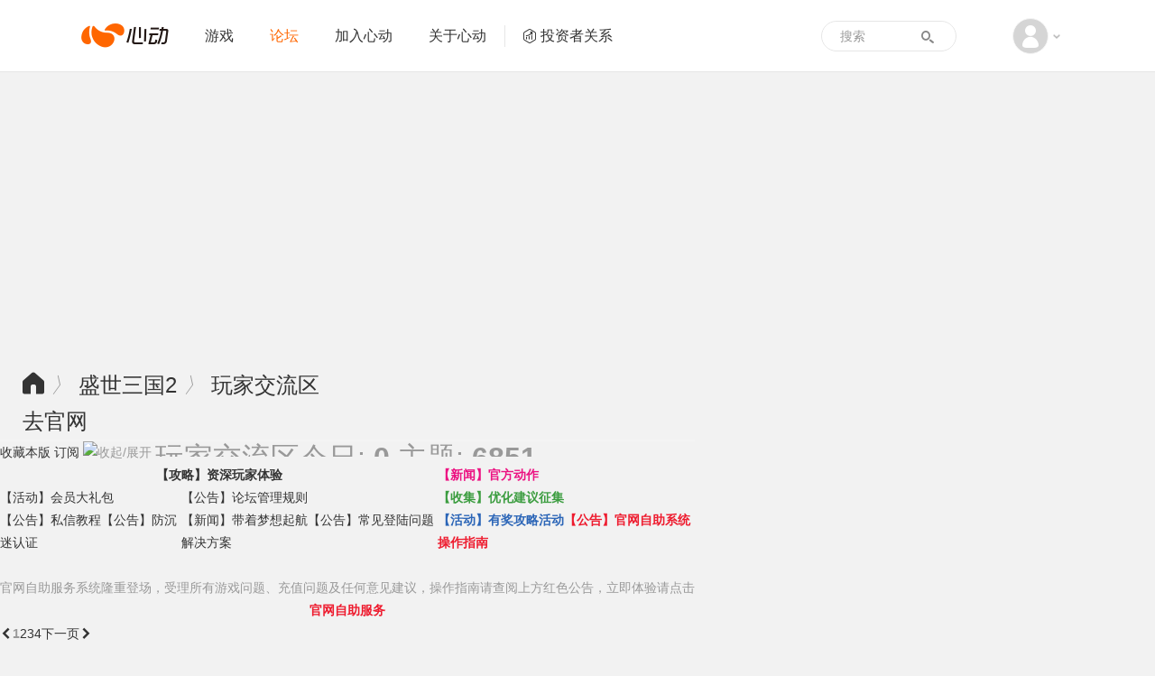

--- FILE ---
content_type: text/html; charset=utf-8
request_url: https://bbs.xd.com/forum.php?mod=forumdisplay&fid=76&filter=typeid&typeid=162
body_size: 9824
content:

<!DOCTYPE html PUBLIC "-//W3C//DTD XHTML 1.0 Transitional//EN" "http://www.w3.org/TR/xhtml1/DTD/xhtml1-transitional.dtd">
<html xmlns="http://www.w3.org/1999/xhtml" class="">
<head>
<meta http-equiv="Content-Type" content="text/html; charset=utf-8" />
<title>活动 - 盛世三国2&nbsp;-&nbsp;玩家交流区&nbsp;-&nbsp;心动游戏 官方论坛</title>

<meta name="keywords" content="玩家交流区" />
<meta name="description" content="玩家交流区 " />
<meta name="generator" content="Discuz! X3.4" />
<meta name="author" content="Discuz! Team and Comsenz UI Team" />
<meta name="copyright" content="2001-2011 Comsenz Inc." />
<meta name="MSSmartTagsPreventParsing" content="True" /> 
<meta http-equiv="MSThemeCompatible" content="Yes" />
<meta http-equiv="X-UA-Compatible" content="IE=edge" />
<meta name="renderer" content="webkit">
<meta name="viewport" content="width=1066">
<base href="https://bbs.xd.com/" /><link rel="stylesheet" type="text/css" href="data/cache/style_2_common.css?D5y" /><link rel="stylesheet" type="text/css" href="data/cache/style_2_forum_forumdisplay.css?D5y" /><link rel="stylesheet" id="css_extstyle" type="text/css" href="./template/xd/style/t3/style.css" /><script type="text/javascript">var STYLEID = '2', STATICURL = 'static/', IMGDIR = 'static/image/common', VERHASH = 'D5y', charset = 'utf-8', discuz_uid = '0', cookiepre = 'jSGW_2132_', cookiedomain = '', cookiepath = '/', showusercard = '1', attackevasive = '0', disallowfloat = 'login|newthread|reply|tradeorder', creditnotice = '', defaultstyle = './template/xd/style/t3', REPORTURL = 'aHR0cDovL2Jicy54ZC5jb20vZm9ydW0ucGhwP21vZD1mb3J1bWRpc3BsYXkmZmlkPTc2JmZpbHRlcj10eXBlaWQmdHlwZWlkPTE2Mg==', SITEURL = 'https://bbs.xd.com/', JSPATH = 'data/cache/';</script>
<script src="data/cache/common.js?D5y" type="text/javascript"></script>
<meta name="application-name" content="心动游戏 官方论坛" />
<meta name="msapplication-tooltip" content="心动游戏 官方论坛" />
<meta name="msapplication-task" content="name=论坛;action-uri=https://bbs.xd.com/forum.php;icon-uri=https://bbs.xd.com/static/image/common/bbs.ico" />
<link rel="alternate" type="application/rss+xml" title="心动游戏 官方论坛 - 活动 - 盛世三国2&nbsp;-&nbsp;玩家交流区&nbsp;-&nbsp;心动游戏 官方论坛" href="https://bbs.xd.com/forum.php?mod=rss&fid=76&amp;auth=0" />
<script src="data/cache/forum.js?D5y" type="text/javascript"></script>

        
        <link href="https://www.xd.com/imgs/layout/favicon.ico" type="image/x-icon" rel="icon" />
    <link href="https://www.xd.com/imgs/layout/favicon.ico" type="image/x-icon" rel="shortcut icon" />
<script>
var now = new Date().getTime();
if (now < 1586016000000) {
var css = 'filter: progid:DXImageTransform.Microsoft.BasicImage(grayscale=1);-webkit-filter: grayscale(100%);filter: grayscale(100%);';
var html = document.getElementsByTagName('html');
html[0].setAttribute('style', css);
}
</script>
    <link rel="stylesheet" href="https://web.xdcdn.net/xd/assets.php?css=/css/layout/reset.css?2947597,/css/elements/button.css?2947597,/css/layout/base.css?29475972,/css/layout/carousel.css?2947597,/vendor/fancybox/2_1_5/jquery.fancybox.css?2947597,/css/layout/input.css?2947597,/css/layout/sidebar.css?2947597" />
    <link rel="stylesheet" href="/static/css/v4_bbs.css?2947597" />

    <script type="text/javascript">
        var www_xd_com = 'https://www.xd.com',
            user_id = 0;
    </script>
    <script src="https://web.xdcdn.net/xd/assets.php?js=/vendor/js/jquery-3.7.1.min.js?2947597,/vendor/js/jquery-migrate-3.3.2.min.js?2947597,/js/layout/xd.js?2947597,/js/layout/dropdown.js?2947597" type="text/javascript"></script>
    <script type="text/javascript">
    jQuery.noConflict();
    </script>
    <script type="text/javascript">
    (function($){
        var _add=$.event.add,_on=$.fn.on,_closest=$.fn.closest;
        function norm(s){return typeof s==='string'?s.replace(/\[\s*([^\]=\s]+)\s*=\s*#([^'"\]\s]*)\s*\]/g,"[$1='#$2']"):s}
        $.event.add=function(el,types,handler,data,selector){if(selector){selector=norm(selector)}return _add.call(this,el,types,handler,data,selector)};
        $.fn.on=function(types,selector){if(typeof selector==='string'){arguments[1]=norm(selector)}return _on.apply(this,arguments)};
        $.fn.closest=function(selector,context){if(typeof selector==='string'){selector=norm(selector)}return _closest.call(this,selector,context)};
    })(jQuery);
    </script>
</head>

<body id="nv_forum" class="pg_forumdisplay" onkeydown="if(event.keyCode==27) return false;" >
<div id="append_parent"></div><div id="ajaxwaitid"></div>

        
        <div id="header2" class="navbar navbar-default">
    <div class="container">
        <div class="navbar-header">
            <a class="navbar-brand xdicon xdicon-xdlogo" href="https://www.xd.com"><span class="sr-only">心动网络</span></a>
        </div>
        <div class="collapse navbar-collapse">
            <ul class="nav navbar-nav">
                <li class=" link-2">
                    <a href="https://www.xd.com/games/"  >游戏</a>
                </li>
                                <li class="active link-3">
                    <a href="/"  >论坛</a>
                </li>
                                <li class=" link-5">
                    <a href="https://www.xd.com/hr/">加入心动</a>
                </li>
                <li class=" link-4">
                    <a href="https://www.xd.com/aboutxd/">关于心动</a>
                </li>
                <li class=" link-6  link-ir">
                    <a href="https://ir.xd.com" target="_blank"><span class="xdicon xdicon-ir"></span>投资者关系</a>
                </li>
                <li class="nav-more  link-7">
                    <a href="https://www.xd.com/orders/create/">充值</a>
                </li>
                <li class="nav-more  link-8">
                    <a href="https://www.xd.com/service/">客服</a>
                </li>
            </ul>
            <div class="dropdown about-user navbar-right text-center">
                <a href="#" class="dropdown-toggle" data-toggle="dropdown">
                                        <span class="xdicon xdicon-avatar img-circle"></span>
                                        <span class="caret"></span>
                </a>
                <ul class="dropdown-menu" role="menu">
                    <li>
                                                <a href="member.php?mod=logging&amp;action=login">
                            <img src="https://web.xdcdn.net/xd/imgs/layout/avatar_default.jpg" class="img-circle">
                            <span class="xdicon xdicon-user for-dropdown-item-icon"></span>
                            <span style="padding-left: 32px">登录</span>
                        </a>
                                            </li>

                    <li class="divider"></li>
                    <li class="nav-more ">
                        <a href="https://www.xd.com/orders/create/">
                            <span class="xdicon xdicon-salary for-dropdown-item-icon"></span>
                            <span style="padding-left: 32px">
                                充值
                            </span>
                        </a>
                    </li>
                    <li class="nav-more ">
                        <a href="https://www.xd.com/service/">
                            <span class="xdicon xdicon-service for-dropdown-item-icon"></span>
                            <span style="padding-left: 32px">
                                客服
                            </span>
                        </a>
                    </li>
                                                                            </ul>
            </div>
            <form class="navbar-form form-search" role="search" target="_blank" action="/search.php?mod=forum" method="POST">
                <div class="form-group">
                    <input type="text" name="srchtxt" class="form-control" placeholder="搜索">
                    <input type="hidden" name="searchsubmit" value="yes">
                </div>
                <button type="submit" class="btn btn-default">
                    <span class="xdicon xdicon-search"></span>
                </button>
            </form>
        </div>
    </div>
</div>

<div id="wp" class="wp">
<div class="bbs-image-banner bbs-image-banner-default bbs-banner-default-sg2" style="height: 210px; margin-bottom: 0px;">
<div class="inner inner-default xd-lazyload xd-lazyload-in" data-original="https://web.xdcdn.net/xd/imgs/v5_bbs_banner/sg2-default-banner-1x.jpg?2947597" data-original-retina="https://web.xdcdn.net/xd/imgs/v5_bbs_banner/sg2-default-banner-2x.jpg?2947597" style="display: block;">
<div class="inner-image xd-lazyload xd-lazyload-in" data-original="https://web.xdcdn.net/xd/imgs/v5_bbs_banner/sg2-default-banner-1x.jpg?2947597" data-original-retina="https://web.xdcdn.net/xd/imgs/v5_bbs_banner/sg2-default-banner-2x.jpg?2947597" style="display: block;"></div>
</div>
<div class="inner inner-min xd-lazyload xd-lazyload-in" data-original="https://web.xdcdn.net/xd/imgs/v5_bbs_banner/sg2-mini-banner-1x.jpg?2947597" data-original-retina="https://web.xdcdn.net/xd/imgs/v5_bbs_banner/sg2-mini-banner-2x.jpg?2947597" style="display: block;">
<div class="inner-image xd-lazyload xd-lazyload-in" data-original="https://web.xdcdn.net/xd/imgs/v5_bbs_banner/sg2-mini-banner-1x.jpg?2947597" data-original-retina="https://web.xdcdn.net/xd/imgs/v5_bbs_banner/sg2-mini-banner-2x.jpg?2947597" style="display: block;"></div>
</div>
</div>
<div class="bbs-image-banner bbs-image-banner-min bbs-banner-min-sg2" style="height: 105px; margin-bottom: 0px;">
<div class="inner inner-default xd-lazyload xd-lazyload-in" style="background-image: url('https://web.xdcdn.net/xd/imgs/v5_bbs_banner/sg2-default-banner-1x.jpg?2947597');display: block;">
<div class="inner-image xd-lazyload xd-lazyload-in" style="background-image: url('https://web.xdcdn.net/xd/imgs/v5_bbs_banner/sg2-default-banner-1x.jpg?2947597');display: block;"></div>
</div>
<div class="inner inner-min xd-lazyload xd-lazyload-in" style="background-image: url('https://web.xdcdn.net/xd/imgs/v5_bbs_banner/sg2-mini-banner-1x.jpg?2947597');display: block;">
<div class="inner-image xd-lazyload xd-lazyload-in" style="background-image: url('https://web.xdcdn.net/xd/imgs/v5_bbs_banner/sg2-mini-banner-1x.jpg?2947597');display: block;"></div>
</div>
</div>
<div id="bbs_layout" class="mainLayout main-content" style=" border: none; background: none; box-shadow: none">
<div class="big-header">
   	<h3 class="main-content-header" >
        <div class="breadcrumb linkSecondaryColor">
                                    <a class="font-icon" href="/forum.php"></a>  <em> 〉</em> <a href="forum.php?gid=74">盛世三国2</a><em> 〉</em> <a href="forum.php?mod=forumdisplay&fid=76">玩家交流区</a>        </div>
        <div class="right linkSecondaryColor size-medium">
                        	            <a href="http://sg2.xd.com/" target="_blank">去官网</a>
                    </div>
    </h3><div class="sub-header">
<div class="bm bml pbn">
<div class="bm_h cl">
<span class="y linkSecondaryColor size-medium">
<a href="home.php?mod=spacecp&amp;ac=favorite&amp;type=forum&amp;id=76&amp;handlekey=favoriteforum" id="a_favorite" onclick="showWindow(this.id, this.href, 'get', 0);">收藏本版</a>
<a href="forum.php?mod=rss&amp;fid=76&amp;auth=0" target="_blank" title="RSS">订阅</a>

<span class="o"><img id="forum_rules_76_img" src="static/image/common/collapsed_no.gif" title="收起/展开" alt="收起/展开" onclick="toggle_collapse('forum_rules_76')" /></span>
</span>
<h1 class="xs2" style="display: inline-block; width: 550px; height: 16px; overflow: hidden; text-overflow: ellipsis; white-space: nowrap;">
玩家交流区<span class="xs1 xw0 i">今日: <strong class="xi1">0</strong> 主题: <strong class="xi1">6851</strong></span> 
</h1>
</div>
</div>
</div>
<div id="forum_rules_76" style=";" class="forum_rules_custom">
<span class="ptn xg2"><table cellspacing="0" class="t_table" ><tr><td><table cellspacing="0" class="t_table" ><tr><td><table cellspacing="0" class="t_table" ><tr><td colspan="2"><div align="center"><font size="4"><strong><a href="http://bbs.xd.com/thread-1835727-1-1.html" target="_blank">【攻略】资深玩家体验</a></strong></font></div></td></tr><tr><td><ul><li><a href="http://bbs.xd.com/thread-1761581-1-3.html" target="_blank">【活动】会员大礼包</a></li><li><a href="http://bbs.xd.com/thread-1620081-1-1.html" target="_blank">【公告】私信教程</a><a href="http://bbs.xd.com/thread-1514963-1-1.html" target="_blank">【公告】防沉迷认证</a><br />
</li></ul></td><td><ul><li><a href="http://bbs.xd.com/thread-1893667-1-1.html" target="_blank">【公告】论坛管理规则</a></li><li><a href="http://bbs.xd.com/thread-1792404-1-3.html" target="_blank">【新闻】带着梦想起航</a><a href="http://bbs.xd.com/thread-1620080-1-1.html" target="_blank">【公告】常见登陆问题解决方案</a><br />
</li></ul></td></tr></table></td><td><ul><li><a href="http://bbs.xd.com/thread-1471228-1-1.html" target="_blank"><font color="#EC1282"><strong>【新闻】官方动作</strong></font></a></li><li><a href="http://bbs.xd.com/thread-1575585-1-1.html" target="_blank"><font color="#3C9D40"><strong>【收集】优化建议征集</strong></font></a></li><li><a href="http://bbs.xd.com/thread-1612257-1-1.html" target="_blank"><font color="#2B65B7"><strong>【活动】有奖攻略活动</strong></font></a><a href="http://bbs.xd.com/thread-1632892-1-1.html" target="_blank"><font color="#EE1B2E"><strong>【公告】官网自助系统操作指南</strong></font></a><br />
</li></ul></td></tr><tr><td colspan="3"><div align="center"><br />
官网自助服务系统隆重登场，受理所有游戏问题、充值问题及任何意见建议，操作指南请查阅上方红色公告，立即体验请点击<a href="http://www.xd.com/service/form/sg2/" target="_blank"><font color="#EE1B2E"><strong>官网自助服务</strong></font></a></div></td></tr></table></td></tr></table></span>
</div>
</div>
<div class="wp">
<!--[diy=diy1]--><div id="diy1" class="area"></div><!--[/diy]-->
</div>
<div class="boardnav need-login">
<div id="ct" class="wp cl">

<div class="mn content">



<div class="drag">
<!--[diy=diy4]--><div id="diy4" class="area"></div><!--[/diy]-->
</div>



<div id="pgt" class="pages_btns pagination-v4 clearfix">
<div class="pg"><a href class="prev disabled font-icon" onclick="return false;"></a><strong>1</strong><a href="forum.php?mod=forumdisplay&fid=76&typeid=162&filter=typeid&typeid=162&amp;page=2" >2</a><a href="forum.php?mod=forumdisplay&fid=76&typeid=162&filter=typeid&typeid=162&amp;page=3" >3</a><a href="forum.php?mod=forumdisplay&fid=76&typeid=162&filter=typeid&typeid=162&amp;page=4" >4</a><a href="forum.php?mod=forumdisplay&fid=76&typeid=162&filter=typeid&typeid=162&amp;page=2" class="nxt font-icon">下一页</a></div><span class="pgb y"  ><a class="font-icon" href="forum.php" style="width: 42px;">返回</a></span>
                                        	<div class="btn btn-block btn-primary" style="width: 90px;" id="newspecial" onmouseover="$('newspecial').id = 'newspecialtmp';this.id = 'newspecial';showMenu({'ctrlid':this.id})" onclick="showWindow('newthread', 'forum.php?mod=post&action=newthread&fid=76')" title="发新帖" >发帖</div>
                    </div><ul id="thread_types" class="ttp bm cl">
<li id="ttp_all" ><a class="btn btn-block btn-primary btn-sm" href="forum.php?mod=forumdisplay&amp;fid=76">全部</a></li>
<li><a class="btn btn-block btn-primary btn-sm" href="forum.php?mod=forumdisplay&amp;fid=76&amp;filter=typeid&amp;typeid=161">心情</a></li>
<li class="xw1 a"><a class="btn btn-block btn-primary btn-sm" href="forum.php?mod=forumdisplay&amp;fid=76">活动</a></li>
<li><a class="btn btn-block btn-primary btn-sm" href="forum.php?mod=forumdisplay&amp;fid=76&amp;filter=typeid&amp;typeid=163">原创</a></li>
<li><a class="btn btn-block btn-primary btn-sm" href="forum.php?mod=forumdisplay&amp;fid=76&amp;filter=typeid&amp;typeid=164">转帖</a></li>
<li><a class="btn btn-block btn-primary btn-sm" href="forum.php?mod=forumdisplay&amp;fid=76&amp;filter=typeid&amp;typeid=165">灌水</a></li>
<li><a class="btn btn-block btn-primary btn-sm" href="forum.php?mod=forumdisplay&amp;fid=76&amp;filter=typeid&amp;typeid=166">求助</a></li>
<li><a class="btn btn-block btn-primary btn-sm" href="forum.php?mod=forumdisplay&amp;fid=76&amp;filter=typeid&amp;typeid=167">悬赏</a></li>
<li><a class="btn btn-block btn-primary btn-sm" href="forum.php?mod=forumdisplay&amp;fid=76&amp;filter=typeid&amp;typeid=168">投票</a></li>
<li><a class="btn btn-block btn-primary btn-sm" href="forum.php?mod=forumdisplay&amp;fid=76&amp;filter=typeid&amp;typeid=194">攻略</a></li>
</ul>
<script type="text/javascript">showTypes('thread_types');</script>

<div id="threadlist" class="tl bm bmw">
<div class="th">
<table cellspacing="0" cellpadding="0">
<tr>
<th colspan="2">
<div class="tf">
<span id="atarget" onclick="setatarget(1)" class="y" title="在新窗口中打开帖子"><div class="left"></div>新窗</span>
筛选:
<a id="filter_special" href="javascript:;" class="xi2 font-icon" onclick="showMenu(this.id)">
全部主题<span></span>
</a>
<a id="filter_dateline" href="javascript:;" class="font-icon xi2" onclick="showMenu(this.id)">
全部时间<span></span>
</a>
排序:
<a id="filter_orderby" href="javascript:;" class="font-icon xi2" onclick="showMenu(this.id)">
默认排序<span></span>
</a><span class="pipe">|</span><a href="forum.php?mod=forumdisplay&amp;fid=76&amp;filter=digest&amp;digest=1&typeid=162" class="xi2">精华</a></div>
</th>
<td class="by author">作者</td>
<td class="num replies">回复/查看</td>
<td class="by lastpost">最后发表</td>
</tr>
</table>
</div>
<div class="bm_c">
<script type="text/javascript">var lasttime = 1768558504;</script>
<div id="forumnew" style="display:none"></div>
<form method="post" autocomplete="off" name="moderate" id="moderate" action="forum.php?mod=topicadmin&amp;action=moderate&amp;fid=76&amp;infloat=yes&amp;nopost=yes">
<input type="hidden" name="formhash" value="477341a8" />
<input type="hidden" name="listextra" value="page%3D1" />
<table summary="forum_76" id="forum_76" cellspacing="0" cellpadding="0">
<tbody id="separatorline" class="emptb"><tr><td class="icn"></td><th></th><td class="by"></td><td class="num"></td><td class="by"></td></tr></tbody>
                                                        <tbody id="normalthread_3096892">
<tr>
<td class="icn">
<a href="forum.php?mod=viewthread&amp;tid=3096892&amp;extra=page%3D1" title="有新回复 - 新窗口打开" target="_blank">
<img src="static/image/common/folder_new.gif" />
</a>
</td>
<th class="new">
<em>[<a href="forum.php?mod=forumdisplay&fid=76&amp;filter=typeid&amp;typeid=162">活动</a>]</em> <a href="forum.php?mod=viewthread&amp;tid=3096892&amp;extra=page%3D1" onclick="atarget(this)" class="xst" >版主看过来</a>
<img src="static/image/stamp/013.small.png" alt="版主已回" align="absmiddle" />
                                        <img src="static/image/filetype/image_s.gif" alt="attach_img" title="图片附件" align="absmiddle" />
                                        </th>
<td class="by author">
<cite>
<a href="home.php?mod=space&amp;uid=14736224" c="1">14736224</a></cite>
<em><span>2017-2-23</span></em>
</td>
<td class="num replies"><a href="forum.php?mod=viewthread&amp;tid=3096892&amp;extra=page%3D1" class="xi2">10</a><em>3535</em></td>
<td class="by lastpost">
<cite><a href="home.php?mod=space&username=admin041.XD" c="1">心动ID32061560</a></cite>
<em><a href="forum.php?mod=redirect&tid=3096892&goto=lastpost#lastpost">2017-2-23 21:17</a></em>
</td>
</tr>
</tbody>
                                                                                                                <tbody id="normalthread_2942600">
<tr>
<td class="icn">
<a href="forum.php?mod=viewthread&amp;tid=2942600&amp;extra=page%3D1" title="有新回复 - 新窗口打开" target="_blank">
<img src="static/image/common/folder_new.gif" />
</a>
</td>
<th class="new">
<em>[<a href="forum.php?mod=forumdisplay&fid=76&amp;filter=typeid&amp;typeid=162">活动</a>]</em> <a href="forum.php?mod=viewthread&amp;tid=2942600&amp;extra=page%3D1" onclick="atarget(this)" class="xst" >跨服竞技</a>
<img src="static/image/stamp/013.small.png" alt="版主已回" align="absmiddle" />
                                                                                </th>
<td class="by author">
<cite>
<a href="home.php?mod=space&amp;uid=37829421" c="1">ygrdjc521<img class="uc_platform_icon" src="static/image/siteicon/v4/xd.png" alt="心动游戏" /></a></cite>
<em><span>2016-8-7</span></em>
</td>
<td class="num replies"><a href="forum.php?mod=viewthread&amp;tid=2942600&amp;extra=page%3D1" class="xi2">1</a><em>2332</em></td>
<td class="by lastpost">
<cite><a href="home.php?mod=space&username=admin024.XD" c="1">减肥中的天使波利</a></cite>
<em><a href="forum.php?mod=redirect&tid=2942600&goto=lastpost#lastpost">2016-8-7 20:00</a></em>
</td>
</tr>
</tbody>
                                                                                    <tbody id="normalthread_2886049">
<tr>
<td class="icn">
<a href="forum.php?mod=viewthread&amp;tid=2886049&amp;extra=page%3D1" title="有新回复 - 新窗口打开" target="_blank">
<img src="static/image/common/folder_new.gif" />
</a>
</td>
<th class="new">
<em>[<a href="forum.php?mod=forumdisplay&fid=76&amp;filter=typeid&amp;typeid=162">活动</a>]</em> <a href="forum.php?mod=viewthread&amp;tid=2886049&amp;extra=page%3D1" onclick="atarget(this)" class="xst" >输入错误怎么改账号啊</a>
<img src="static/image/stamp/011.small.gif" alt="新人帖" align="absmiddle" />
                                                                                </th>
<td class="by author">
<cite>
<a href="home.php?mod=space&amp;uid=32649362" c="1">騰龍<img class="uc_platform_icon" src="static/image/siteicon/v4/qq.png" alt="QQ" /></a></cite>
<em><span>2016-5-2</span></em>
</td>
<td class="num replies"><a href="forum.php?mod=viewthread&amp;tid=2886049&amp;extra=page%3D1" class="xi2">0</a><em>2107</em></td>
<td class="by lastpost">
<cite><a href="home.php?mod=space&username=%E9%A8%B0%E9%BE%8D.QQ" c="1">騰龍<img class="uc_platform_icon" src="static/image/siteicon/v4/qq.png" alt="QQ" /></a></cite>
<em><a href="forum.php?mod=redirect&tid=2886049&goto=lastpost#lastpost">2016-5-2 12:30</a></em>
</td>
</tr>
</tbody>
                                                                                                                                                                        <tbody id="normalthread_2827561">
<tr>
<td class="icn">
<a href="forum.php?mod=viewthread&amp;tid=2827561&amp;extra=page%3D1" title="有新回复 - 新窗口打开" target="_blank">
<img src="static/image/common/folder_new.gif" />
</a>
</td>
<th class="new">
<em>[<a href="forum.php?mod=forumdisplay&fid=76&amp;filter=typeid&amp;typeid=162">活动</a>]</em> <a href="forum.php?mod=viewthread&amp;tid=2827561&amp;extra=page%3D1" onclick="atarget(this)" class="xst" >珍宝兽金蛋</a>
<img src="static/image/stamp/013.small.png" alt="版主已回" align="absmiddle" />
                                        <img src="static/image/filetype/image_s.gif" alt="attach_img" title="图片附件" align="absmiddle" />
                                        </th>
<td class="by author">
<cite>
<a href="home.php?mod=space&amp;uid=32136698" c="1">32136698</a></cite>
<em><span>2015-12-23</span></em>
</td>
<td class="num replies"><a href="forum.php?mod=viewthread&amp;tid=2827561&amp;extra=page%3D1" class="xi2">1</a><em>1578</em></td>
<td class="by lastpost">
<cite><a href="home.php?mod=space&username=admin043.XD" c="1">我是苗苗苗苗</a></cite>
<em><a href="forum.php?mod=redirect&tid=2827561&goto=lastpost#lastpost">2015-12-23 14:57</a></em>
</td>
</tr>
</tbody>
                                                                                                                <tbody id="normalthread_2818940">
<tr>
<td class="icn">
<a href="forum.php?mod=viewthread&amp;tid=2818940&amp;extra=page%3D1" title="有新回复 - 新窗口打开" target="_blank">
<img src="static/image/common/folder_new.gif" />
</a>
</td>
<th class="new">
<em>[<a href="forum.php?mod=forumdisplay&fid=76&amp;filter=typeid&amp;typeid=162">活动</a>]</em> <a href="forum.php?mod=viewthread&amp;tid=2818940&amp;extra=page%3D1" onclick="atarget(this)" class="xst" >集字活动怎么不能领啊</a>
<img src="static/image/stamp/013.small.png" alt="版主已回" align="absmiddle" />
                                        <img src="static/image/filetype/image_s.gif" alt="attach_img" title="图片附件" align="absmiddle" />
                                        </th>
<td class="by author">
<cite>
<a href="home.php?mod=space&amp;uid=4949719" c="1">半条命111</a></cite>
<em><span>2015-12-2</span></em>
</td>
<td class="num replies"><a href="forum.php?mod=viewthread&amp;tid=2818940&amp;extra=page%3D1" class="xi2">3</a><em>1582</em></td>
<td class="by lastpost">
<cite><a href="home.php?mod=space&username=admin041.XD" c="1">心动ID32061560</a></cite>
<em><a href="forum.php?mod=redirect&tid=2818940&goto=lastpost#lastpost">2015-12-2 12:00</a></em>
</td>
</tr>
</tbody>
                                                                                                                <tbody id="normalthread_2817674">
<tr>
<td class="icn">
<a href="forum.php?mod=viewthread&amp;tid=2817674&amp;extra=page%3D1" title="有新回复 - 新窗口打开" target="_blank">
<img src="static/image/common/folder_new.gif" />
</a>
</td>
<th class="new">
<em>[<a href="forum.php?mod=forumdisplay&fid=76&amp;filter=typeid&amp;typeid=162">活动</a>]</em> <a href="forum.php?mod=viewthread&amp;tid=2817674&amp;extra=page%3D1" onclick="atarget(this)" class="xst" >充值5000，礼包技能问题？</a>
<img src="static/image/stamp/013.small.png" alt="版主已回" align="absmiddle" />
                                                                                </th>
<td class="by author">
<cite>
<a href="home.php?mod=space&amp;uid=25228880" c="1">joans_sjh<img class="uc_platform_icon" src="static/image/siteicon/v4/xd.png" alt="心动游戏" /></a></cite>
<em><span>2015-11-29</span></em>
</td>
<td class="num replies"><a href="forum.php?mod=viewthread&amp;tid=2817674&amp;extra=page%3D1" class="xi2">7</a><em>1687</em></td>
<td class="by lastpost">
<cite><a href="home.php?mod=space&username=joans_sjh.XD" c="1">joans_sjh<img class="uc_platform_icon" src="static/image/siteicon/v4/xd.png" alt="心动游戏" /></a></cite>
<em><a href="forum.php?mod=redirect&tid=2817674&goto=lastpost#lastpost">2015-11-29 13:15</a></em>
</td>
</tr>
</tbody>
                                                        <tbody id="normalthread_2806451">
<tr>
<td class="icn">
<a href="forum.php?mod=viewthread&amp;tid=2806451&amp;extra=page%3D1" title="有新回复 - 新窗口打开" target="_blank">
<img src="static/image/common/folder_new.gif" />
</a>
</td>
<th class="new">
<em>[<a href="forum.php?mod=forumdisplay&fid=76&amp;filter=typeid&amp;typeid=162">活动</a>]</em> <a href="forum.php?mod=viewthread&amp;tid=2806451&amp;extra=page%3D1" onclick="atarget(this)" class="xst" >游戏bug</a>
<img src="static/image/stamp/013.small.png" alt="版主已回" align="absmiddle" />
                                                                                </th>
<td class="by author">
<cite>
<a href="home.php?mod=space&amp;uid=32669128" c="1">仰望天空天空_nq85un<img class="uc_platform_icon" src="static/image/siteicon/v4/qq.png" alt="QQ" /></a></cite>
<em><span>2015-11-4</span></em>
</td>
<td class="num replies"><a href="forum.php?mod=viewthread&amp;tid=2806451&amp;extra=page%3D1" class="xi2">17</a><em>1884</em></td>
<td class="by lastpost">
<cite><a href="home.php?mod=space&username=admin042.XD" c="1">我是小德</a></cite>
<em><a href="forum.php?mod=redirect&tid=2806451&goto=lastpost#lastpost">2015-11-4 21:27</a></em>
</td>
</tr>
</tbody>
                                                                                                                                                                                                                                                                                        <tbody id="normalthread_2782776">
<tr>
<td class="icn">
<a href="forum.php?mod=viewthread&amp;tid=2782776&amp;extra=page%3D1" title="有新回复 - 新窗口打开" target="_blank">
<img src="static/image/common/folder_new.gif" />
</a>
</td>
<th class="new">
<em>[<a href="forum.php?mod=forumdisplay&fid=76&amp;filter=typeid&amp;typeid=162">活动</a>]</em> <a href="forum.php?mod=viewthread&amp;tid=2782776&amp;extra=page%3D1" onclick="atarget(this)" class="xst" >改的太好了</a>
                                                                                </th>
<td class="by author">
<cite>
<a href="home.php?mod=space&amp;uid=32597997" c="1">jike197154<img class="uc_platform_icon" src="static/image/siteicon/v4/xd.png" alt="心动游戏" /></a></cite>
<em><span>2015-9-17</span></em>
</td>
<td class="num replies"><a href="forum.php?mod=viewthread&amp;tid=2782776&amp;extra=page%3D1" class="xi2">1</a><em>1164</em></td>
<td class="by lastpost">
<cite><a href="home.php?mod=space&username=jike197154.XD" c="1">jike197154<img class="uc_platform_icon" src="static/image/siteicon/v4/xd.png" alt="心动游戏" /></a></cite>
<em><a href="forum.php?mod=redirect&tid=2782776&goto=lastpost#lastpost">2015-9-17 21:58</a></em>
</td>
</tr>
</tbody>
                                                                                                                <tbody id="normalthread_2726833">
<tr>
<td class="icn">
<a href="forum.php?mod=viewthread&amp;tid=2726833&amp;extra=page%3D1" title="有新回复 - 新窗口打开" target="_blank">
<img src="static/image/common/folder_new.gif" />
</a>
</td>
<th class="new">
<em>[<a href="forum.php?mod=forumdisplay&fid=76&amp;filter=typeid&amp;typeid=162">活动</a>]</em> <a href="forum.php?mod=viewthread&amp;tid=2726833&amp;extra=page%3D1" onclick="atarget(this)" class="xst" >跨服竞技</a>
<img src="static/image/stamp/013.small.png" alt="版主已回" align="absmiddle" />
                                                                                </th>
<td class="by author">
<cite>
<a href="home.php?mod=space&amp;uid=32669128" c="1">仰望天空天空_nq85un<img class="uc_platform_icon" src="static/image/siteicon/v4/qq.png" alt="QQ" /></a></cite>
<em><span>2015-8-25</span></em>
</td>
<td class="num replies"><a href="forum.php?mod=viewthread&amp;tid=2726833&amp;extra=page%3D1" class="xi2">1</a><em>1292</em></td>
<td class="by lastpost">
<cite><a href="home.php?mod=space&username=xdadmin021.XD" c="1">一袭蓝袖</a></cite>
<em><a href="forum.php?mod=redirect&tid=2726833&goto=lastpost#lastpost">2015-8-25 00:11</a></em>
</td>
</tr>
</tbody>
                                                        <tbody id="normalthread_2718022">
<tr>
<td class="icn">
<a href="forum.php?mod=viewthread&amp;tid=2718022&amp;extra=page%3D1" title="有新回复 - 新窗口打开" target="_blank">
<img src="static/image/common/folder_new.gif" />
</a>
</td>
<th class="new">
<em>[<a href="forum.php?mod=forumdisplay&fid=76&amp;filter=typeid&amp;typeid=162">活动</a>]</em> <a href="forum.php?mod=viewthread&amp;tid=2718022&amp;extra=page%3D1" onclick="atarget(this)" class="xst" >跨服竞技</a>
<img src="static/image/stamp/013.small.png" alt="版主已回" align="absmiddle" />
                                                                                </th>
<td class="by author">
<cite>
<a href="home.php?mod=space&amp;uid=32669128" c="1">仰望天空天空_nq85un<img class="uc_platform_icon" src="static/image/siteicon/v4/qq.png" alt="QQ" /></a></cite>
<em><span>2015-8-24</span></em>
</td>
<td class="num replies"><a href="forum.php?mod=viewthread&amp;tid=2718022&amp;extra=page%3D1" class="xi2">3</a><em>1471</em></td>
<td class="by lastpost">
<cite><a href="home.php?mod=space&username=admin041.XD" c="1">心动ID32061560</a></cite>
<em><a href="forum.php?mod=redirect&tid=2718022&goto=lastpost#lastpost">2015-8-24 10:26</a></em>
</td>
</tr>
</tbody>
                                                                                                                                                                                                                                                            <tbody id="normalthread_2475348">
<tr>
<td class="icn">
<a href="forum.php?mod=viewthread&amp;tid=2475348&amp;extra=page%3D1" title="有新回复 - 新窗口打开" target="_blank">
<img src="static/image/common/folder_new.gif" />
</a>
</td>
<th class="new">
<em>[<a href="forum.php?mod=forumdisplay&fid=76&amp;filter=typeid&amp;typeid=162">活动</a>]</em> <a href="forum.php?mod=viewthread&amp;tid=2475348&amp;extra=page%3D1" onclick="atarget(this)" class="xst" >为什么</a>
<img src="static/image/stamp/013.small.png" alt="版主已回" align="absmiddle" />
                                                                                </th>
<td class="by author">
<cite>
<a href="home.php?mod=space&amp;uid=32597997" c="1">jike197154<img class="uc_platform_icon" src="static/image/siteicon/v4/xd.png" alt="心动游戏" /></a></cite>
<em><span>2015-7-22</span></em>
</td>
<td class="num replies"><a href="forum.php?mod=viewthread&amp;tid=2475348&amp;extra=page%3D1" class="xi2">2</a><em>1309</em></td>
<td class="by lastpost">
<cite><a href="home.php?mod=space&username=xdadmin013.XD" c="1">苍蓝破碎</a></cite>
<em><a href="forum.php?mod=redirect&tid=2475348&goto=lastpost#lastpost">2015-7-22 21:30</a></em>
</td>
</tr>
</tbody>
                                                                                                                <tbody id="normalthread_2236981">
<tr>
<td class="icn">
<a href="forum.php?mod=viewthread&amp;tid=2236981&amp;extra=page%3D1" title="有新回复 - 新窗口打开" target="_blank">
<img src="static/image/common/folder_new.gif" />
</a>
</td>
<th class="new">
<em>[<a href="forum.php?mod=forumdisplay&fid=76&amp;filter=typeid&amp;typeid=162">活动</a>]</em> <a href="forum.php?mod=viewthread&amp;tid=2236981&amp;extra=page%3D1" onclick="atarget(this)" class="xst" >所谓的祈福 长点记性好不</a>
<img src="static/image/stamp/013.small.png" alt="版主已回" align="absmiddle" />
                                        <img src="static/image/filetype/image_s.gif" alt="attach_img" title="图片附件" align="absmiddle" />
                                        </th>
<td class="by author">
<cite>
<a href="home.php?mod=space&amp;uid=30678046" c="1">qq740052006<img class="uc_platform_icon" src="static/image/siteicon/v4/xd.png" alt="心动游戏" /></a></cite>
<em><span>2015-7-1</span></em>
</td>
<td class="num replies"><a href="forum.php?mod=viewthread&amp;tid=2236981&amp;extra=page%3D1" class="xi2">2</a><em>1566</em></td>
<td class="by lastpost">
<cite><a href="home.php?mod=space&username=feixue223.XD" c="1">倾世女皇妃小雪</a></cite>
<em><a href="forum.php?mod=redirect&tid=2236981&goto=lastpost#lastpost">2015-7-1 12:27</a></em>
</td>
</tr>
</tbody>
                                                        <tbody id="normalthread_2207078">
<tr>
<td class="icn">
<a href="forum.php?mod=viewthread&amp;tid=2207078&amp;extra=page%3D1" title="有新回复 - 新窗口打开" target="_blank">
<img src="static/image/common/folder_new.gif" />
</a>
</td>
<th class="new">
<em>[<a href="forum.php?mod=forumdisplay&fid=76&amp;filter=typeid&amp;typeid=162">活动</a>]</em> <a href="forum.php?mod=viewthread&amp;tid=2207078&amp;extra=page%3D1" onclick="atarget(this)" class="xst" >跨服竞技</a>
<img src="static/image/stamp/013.small.png" alt="版主已回" align="absmiddle" />
                                                                                </th>
<td class="by author">
<cite>
<a href="home.php?mod=space&amp;uid=32525281" c="1">美素颜<img class="uc_platform_icon" src="static/image/siteicon/v4/qq.png" alt="QQ" /></a></cite>
<em><span>2015-6-22</span></em>
</td>
<td class="num replies"><a href="forum.php?mod=viewthread&amp;tid=2207078&amp;extra=page%3D1" class="xi2">3</a><em>1347</em></td>
<td class="by lastpost">
<cite><a href="home.php?mod=space&username=xdadmin021.XD" c="1">一袭蓝袖</a></cite>
<em><a href="forum.php?mod=redirect&tid=2207078&goto=lastpost#lastpost">2015-6-22 00:30</a></em>
</td>
</tr>
</tbody>
                                                        <tbody id="normalthread_2206475">
<tr>
<td class="icn">
<a href="forum.php?mod=viewthread&amp;tid=2206475&amp;extra=page%3D1" title="有新回复 - 新窗口打开" target="_blank">
<img src="static/image/common/folder_new.gif" />
</a>
</td>
<th class="new">
<em>[<a href="forum.php?mod=forumdisplay&fid=76&amp;filter=typeid&amp;typeid=162">活动</a>]</em> <a href="forum.php?mod=viewthread&amp;tid=2206475&amp;extra=page%3D1" onclick="atarget(this)" class="xst" >求告知</a>
<img src="static/image/stamp/013.small.png" alt="版主已回" align="absmiddle" />
                                                                                </th>
<td class="by author">
<cite>
<a href="home.php?mod=space&amp;uid=5569399" c="1">シ汐颜梦兰.QQ</a></cite>
<em><span>2015-6-21</span></em>
</td>
<td class="num replies"><a href="forum.php?mod=viewthread&amp;tid=2206475&amp;extra=page%3D1" class="xi2">1</a><em>1240</em></td>
<td class="by lastpost">
<cite><a href="home.php?mod=space&username=admin042.XD" c="1">我是小德</a></cite>
<em><a href="forum.php?mod=redirect&tid=2206475&goto=lastpost#lastpost">2015-6-21 20:26</a></em>
</td>
</tr>
</tbody>
                                                        <tbody id="normalthread_2206064">
<tr>
<td class="icn">
<a href="forum.php?mod=viewthread&amp;tid=2206064&amp;extra=page%3D1" title="有新回复 - 新窗口打开" target="_blank">
<img src="static/image/common/folder_new.gif" />
</a>
</td>
<th class="new">
<em>[<a href="forum.php?mod=forumdisplay&fid=76&amp;filter=typeid&amp;typeid=162">活动</a>]</em> <a href="forum.php?mod=viewthread&amp;tid=2206064&amp;extra=page%3D1" onclick="atarget(this)" class="xst" >到处都是BUG还能愉快滴耍嘛</a>
<img src="static/image/stamp/013.small.png" alt="版主已回" align="absmiddle" />
                                                                                </th>
<td class="by author">
<cite>
<a href="home.php?mod=space&amp;uid=30678046" c="1">qq740052006<img class="uc_platform_icon" src="static/image/siteicon/v4/xd.png" alt="心动游戏" /></a></cite>
<em><span>2015-6-21</span></em>
</td>
<td class="num replies"><a href="forum.php?mod=viewthread&amp;tid=2206064&amp;extra=page%3D1" class="xi2">1</a><em>1157</em></td>
<td class="by lastpost">
<cite><a href="home.php?mod=space&username=admin042.XD" c="1">我是小德</a></cite>
<em><a href="forum.php?mod=redirect&tid=2206064&goto=lastpost#lastpost">2015-6-21 18:46</a></em>
</td>
</tr>
</tbody>
                                                        <tbody id="normalthread_2202302">
<tr>
<td class="icn">
<a href="forum.php?mod=viewthread&amp;tid=2202302&amp;extra=page%3D1" title="有新回复 - 新窗口打开" target="_blank">
<img src="static/image/common/folder_new.gif" />
</a>
</td>
<th class="new">
<em>[<a href="forum.php?mod=forumdisplay&fid=76&amp;filter=typeid&amp;typeid=162">活动</a>]</em> <a href="forum.php?mod=viewthread&amp;tid=2202302&amp;extra=page%3D1" onclick="atarget(this)" class="xst" >在这么一个阳光明媚的节日里，你们居然不给出百钻哥</a>
<img src="static/image/stamp/013.small.png" alt="版主已回" align="absmiddle" />
                                                                                </th>
<td class="by author">
<cite>
<a href="home.php?mod=space&amp;uid=32550997" c="1">cssyqwe<img class="uc_platform_icon" src="static/image/siteicon/v4/xd.png" alt="心动游戏" /></a></cite>
<em><span>2015-6-20</span></em>
</td>
<td class="num replies"><a href="forum.php?mod=viewthread&amp;tid=2202302&amp;extra=page%3D1" class="xi2">3</a><em>1497</em></td>
<td class="by lastpost">
<cite><a href="home.php?mod=space&username=xdadmin013.XD" c="1">苍蓝破碎</a></cite>
<em><a href="forum.php?mod=redirect&tid=2202302&goto=lastpost#lastpost">2015-6-20 13:07</a></em>
</td>
</tr>
</tbody>
                                                                                                                </table><!-- end of table "forum_G[fid]" branch 1/3 -->
</form>
</div>
</div>


<div id="pgb" class="pages_btns pagination-v4 clearfix">
<div class="pg"><a href class="prev disabled font-icon" onclick="return false;"></a><strong>1</strong><a href="forum.php?mod=forumdisplay&fid=76&typeid=162&filter=typeid&typeid=162&amp;page=2" >2</a><a href="forum.php?mod=forumdisplay&fid=76&typeid=162&filter=typeid&typeid=162&amp;page=3" >3</a><a href="forum.php?mod=forumdisplay&fid=76&typeid=162&filter=typeid&typeid=162&amp;page=4" >4</a><a href="forum.php?mod=forumdisplay&fid=76&typeid=162&filter=typeid&typeid=162&amp;page=2" class="nxt font-icon">下一页</a></div><span class="pgb y"  ><a class="font-icon" href="forum.php" style="width: 42px;">返回</a></span>
        	<div class="btn btn-block btn-primary" style="width: 90px;" id="newspecial" onmouseover="$('newspecial').id = 'newspecialtmp';this.id = 'newspecial';showMenu({'ctrlid':this.id})" onclick="showWindow('newthread', 'forum.php?mod=post&action=newthread&fid=76')" title="发新帖" >发帖</div>
    </div>
<!--[diy=diyfastposttop]--><div id="diyfastposttop" class="area"></div><!--[/diy]-->

<!--[diy=diyforumdisplaybottom]--><div id="diyforumdisplaybottom" class="area"></div><!--[/diy]-->
</div>

</div>
</div>
<script type="text/javascript">document.onkeyup = function(e){keyPageScroll(e, 0, 1, 'forum.php?mod=forumdisplay&fid=76&filter=typeid&orderby=&typeid=162&', 1);}</script>

<div class="wp mtn">
<!--[diy=diy3]--><div id="diy3" class="area"></div><!--[/diy]-->
</div>
</div>	</div>


    <script src="https://web.xdcdn.net/xd/element/footer_content_v6/index.js?2947597" type="text/javascript"></script><div id="goTopContainer">
<div class="container">
<a href="#" class="xdicon xdicon-go-top go-top"></a>
</div>
</div>

<script src="home.php?mod=misc&ac=sendmail&rand=1768558504" type="text/javascript"></script>

<script src="https://web.xdcdn.net/xd/assets.php?js=/vendor/fancybox/2_1_5/jquery.fancybox.pack.js?2947597,/vendor/jquery.lazyload/jquery.lazyload.js?2947597,/js/layout/carousel.js?2947597,/js/elements/button.js?2947597,/js/layout/tyrantdb.js?2947597,/js/layout/base.js?2947597,/js/layout/input.js?2947597" type="text/javascript"></script>
<script src="/template/xd/common/v4_bbs.js?2947597" type="text/javascript"></script>

<script type="text/javascript">
  (function(i,s,o,g,r,a,m){i['GoogleAnalyticsObject']=r;i[r]=i[r]||function(){
  (i[r].q=i[r].q||[]).push(arguments)},i[r].l=1*new Date();a=s.createElement(o),
  m=s.getElementsByTagName(o)[0];a.async=1;a.src=g;m.parentNode.insertBefore(a,m)
  })(window,document,'script','//www.google-analytics.com/analytics.js','ga');

  ga('create', 'UA-16408836-1', 'auto', {'cookieDomain':'xd.com'});
  ga('send', 'pageview');
</script>
<script type="text/javascript">
/* <![CDATA[ */
var google_conversion_id = 987748488;
var google_custom_params = window.google_tag_params;
var google_remarketing_only = true;
/* ]]> */
</script>

<!-- Google Remarketing Code -->
<script type="text/javascript" src="//www.googleadservices.com/pagead/conversion.js">
</script>
<noscript>
<div style="display:inline;">
<img height="1" width="1" style="border-style:none;" alt="" src="//googleads.g.doubleclick.net/pagead/viewthroughconversion/987748488/?value=0&amp;guid=ON&amp;script=0"/>
</div>
</noscript></body>
</html>
<!--  -->
